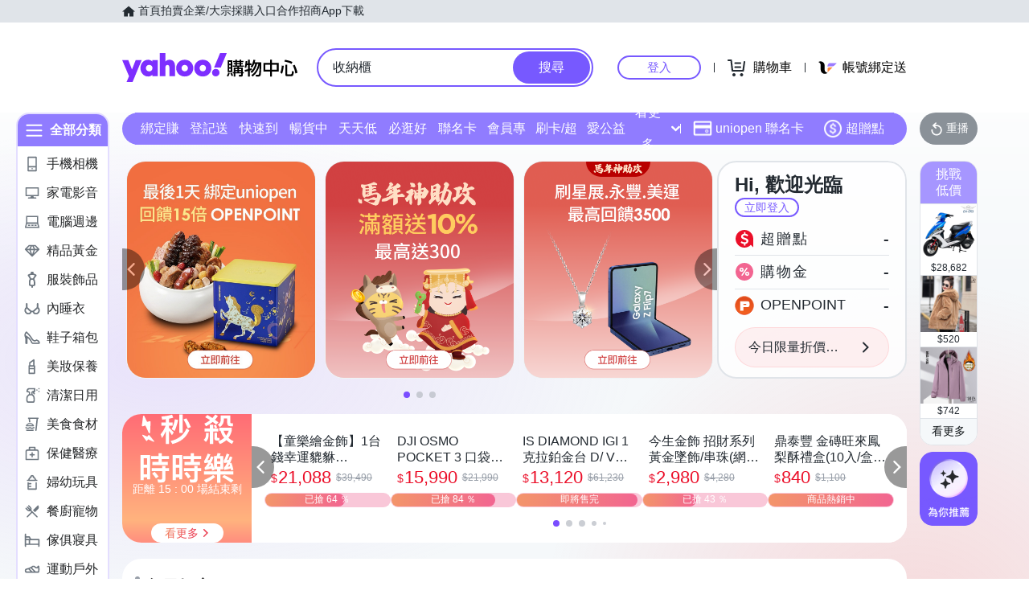

--- FILE ---
content_type: application/javascript; charset=utf-8
request_url: https://bw.scupio.com/ssp/initid.aspx?mode=L&cb=0.04072525193487686&mid=0
body_size: 245
content:
cb({'id':'CIL202601261918161324'});